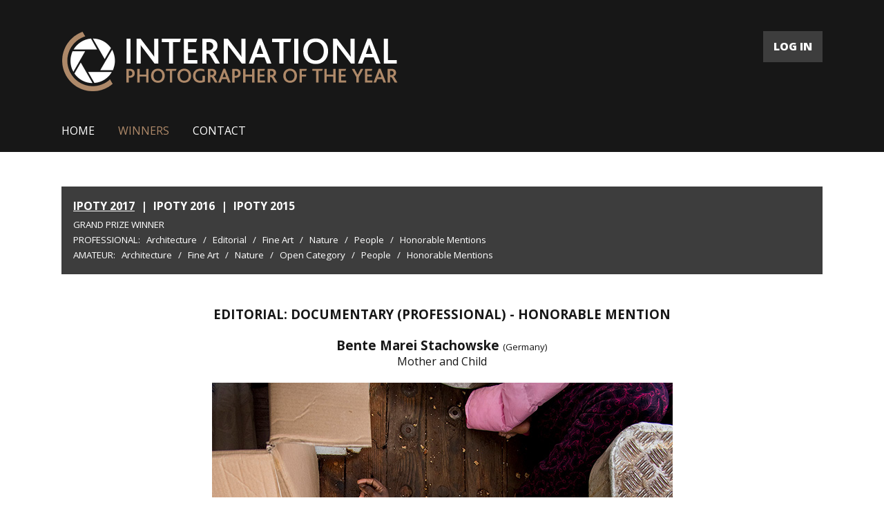

--- FILE ---
content_type: text/html; charset=UTF-8
request_url: https://iphotographeroftheyear.com/winners-gallery/ipoty-2017/professional/documentary/show/hm/2098
body_size: 9850
content:
<!DOCTYPE html>
<html lang="en">
<head>
    <meta charset="UTF-8" />
    <meta name="language" content="en"/>
    <link rel="shortcut icon" href="/favicon.ico" />
    <script type="text/javascript" src="/assets/33f4aab0/jquery.min.js"></script>
<title>International Photographer of the Year 2017 - Photo Contest - Show WinnersGallery</title>
    <meta name="description" content="IPOTY prestigious photography competition will help you obtain greater exposure, achieve international recognition and win some great prizes. Be recognized and rewarded for your photographic accomplishments, submit your best work to the International Photographer of the Year">
    <meta name="keywords" content="photo contest, photo competition, photographer of the year, ipoty">
    <link href="https://fonts.googleapis.com/css?family=Open+Sans:400,600,700,800" rel="stylesheet">
    <link rel="stylesheet" href="/css/main2.css" />
        <meta name="viewport" content="width=device-width, initial-scale=1.0">
        <meta property="og:image" content="https://iphotographeroftheyear.com/upload/images/m_1512389507yvvy-260_6040.jpg"/>    <meta property="og:title" content="Bente Marei Stachowske | Mother and Child"/>    <meta property="og:description" content="Take a look at this entry at iphotographeroftheyear.com. Discover the best photographers and great projects from all over the world. #iphotographeroftheyear"/>


    <meta property="og:updated_time" content="1477241880"/>        <script async src="https://www.googletagmanager.com/gtag/js?id=UA-115947092-1"></script>
    <script>
      window.dataLayer = window.dataLayer || [];
      function gtag(){dataLayer.push(arguments);}
      gtag('js', new Date());

      gtag('config', 'UA-115947092-1');
    </script>
</head>
<body class="gallery">
<div id="fb-root"></div>
<script>(function(d, s, id) {
        var js, fjs = d.getElementsByTagName(s)[0];
        if (d.getElementById(id)) return;
        js = d.createElement(s); js.id = id;
        js.src = "//connect.facebook.net/en_GB/sdk.js#xfbml=1&version=v2.8";
        fjs.parentNode.insertBefore(js, fjs);
    }(document, 'script', 'facebook-jssdk'));</script>
<div class="all">
<div id="top" class="container">
    <div class="page">
        <div class="left">
            <a href="/"><img src="/img2/logo.png" alt="logo" /></a>
        </div>
        <div class="right">
            <a href="/auth/login/" class="btn">LOG IN</a>
<!--            <a href="--><!--" class="btn">REGISTER</a>-->
            <a href="#" class="mobile-menu-button btn">MENU</a>
        </div>
    </div>
    <div class="page">
        <ul id="menu">
            <li><a href="/">HOME</a></li>
            <li><a class="active" href="/winners-gallery/">WINNERS</a></li>                                                                                                                                                                                        <li><a href="/contact/">CONTACT</a></li>
            <li class="facebook"><div class="fb-like" data-href="https://www.facebook.com/iphotographeroftheyear/" data-layout="button_count" data-action="like" data-show-faces="true" data-share="false"></div></li>
        </ul>
    </div>
    <div style="clear: both;"></div>
</div>
</div>
<div class="all white">
    <div id="content" class="container">
    
    <div class="page">
        <div id="gallery-menu">
            <ul id="contestGalleryMenu">
                <li><a href="/winners-gallery/ipoty-2017/grand-prize/" class="active">IPOTY 2017</a></li>
                <li class="space">|</li>            <li><a href="/winners-gallery/ipoty-2016/grand-prize/">IPOTY 2016</a></li>
                <li class="space">|</li>            <li><a href="/winners-gallery/ipoty-2015/grand-prize/">IPOTY 2015</a></li>
                    </ul>
<a class="main " href="/winners-gallery/ipoty-2017/grand-prize">Grand Prize Winner</a><br/>
<ul>
    <li class="title">PROFESSIONAL: </li>
    
            <li class="normal"><a href="/winners-gallery/ipoty-2017/professional/architecture">Architecture</a></li>
        <li class="title">/</li>
            <li class="normal"><a href="/winners-gallery/ipoty-2017/professional/editorial">Editorial</a></li>
        <li class="title">/</li>
            <li class="normal"><a href="/winners-gallery/ipoty-2017/professional/fine-art">Fine Art</a></li>
        <li class="title">/</li>
            <li class="normal"><a href="/winners-gallery/ipoty-2017/professional/nature">Nature</a></li>
        <li class="title">/</li>
            <li class="normal"><a href="/winners-gallery/ipoty-2017/professional/people">People</a></li>
        <li class="title">/</li>
        <li class="normal"><a href="/winners-gallery/ipoty-2017/professional/honorable-mentions">Honorable Mentions</a></li>
</ul>
<ul>
    <li class="title">AMATEUR: </li>
                <li class="normal"><a href="/winners-gallery/ipoty-2017/amateur/architecture">Architecture</a></li>
        <li class="title">/</li>
            <li class="normal"><a href="/winners-gallery/ipoty-2017/amateur/fine-art">Fine Art</a></li>
        <li class="title">/</li>
            <li class="normal"><a href="/winners-gallery/ipoty-2017/amateur/nature">Nature</a></li>
        <li class="title">/</li>
            <li class="normal"><a href="/winners-gallery/ipoty-2017/amateur/open-category">Open Category</a></li>
        <li class="title">/</li>
            <li class="normal"><a href="/winners-gallery/ipoty-2017/amateur/people">People</a></li>
        <li class="title">/</li>
        <li class="normal"><a href="/winners-gallery/ipoty-2017/amateur/honorable-mentions">Honorable Mentions</a></li>
</ul>        </div>
        <div id="gallery-details">
            <h2>Editorial: Documentary (PROFESSIONAL) - HONORABLE MENTION</h2>
            <div class="author">
                Bente Marei Stachowske <span style="font-size: 10pt; font-weight: normal;">(Germany)</span>            </div>
            <div class="title">
                Mother and Child            </div>
            <div id="show">
                <div id="preview">
                                                                                                                <img class="copy" data-id="1" src="/upload/images/1512389507yvvy-260_6040.jpg" alt="Mother and Child" />
                                        <div class="copy-desc">Photo © Bente Marei Stachowske</div>
                </div><br/>
                                <div class="description">
                    <div class="fb-share-button" data-href="https://iphotographeroftheyear.com/winners-gallery/ipoty-2017/professional/documentary/show/hm/2098/" data-layout="button_count" data-size="large"  data-mobile-iframe="true"><a class="fb-xfbml-parse-ignore" target="_blank" href="https://www.facebook.com/sharer/sharer.php?u=https%3A%2F%2Fiphotographeroftheyear.com%2Fwinners-gallery%2Fipoty-2017%2Fprofessional%2Fdocumentary%2Fshow%2Fhm%2F2098%2F&amp;src=sdkpreparse">Share</a></div>
                    <span style="font-size: 9pt; display: inline-block; margin-left: 10px;">Support this photographer - share this work on Facebook.</span><br/><br/>
                                            On board of the rescue ship „Sea Eye“ from the german rescue organisation „Sea Eye“ in the SAR (Search and Rescue) area near the the Libyan coast. Mother and child are rescued from a rubber boat. After taking shower and changing the wet clothes its their first moment they can take rest and feel safe.                                                                <h3>About author:</h3>
                        Since 2009 I work as a freelance photographer in the field of photojournalism, documentary photography and portraits. I’m based in Hamburg and I realize assignments for nongovernment organizations, enterprises and newspapers in Germany and around the world, ashore and on ships .<br />
My personal documentaries are about socially, cultural and environmentally issues. For my work I have travelled to the following countries: The Gambia, Malawi, Tansania, South Sudan, Democratic Republic of the Congo, Senegal, Ethiopia, Kenya, India, Tadschikistan, USA, Chile, Morocco and within Europe.                                        <br/><br/>
                    <a href="/winners-gallery">
                        BACK TO GALLERY
                    </a>
                </div>
            </div>
        </div>
    </div>    <div style="clear: both;"></div>
</div>

    </div>
<div class="all">
<div id="footer" class="container">
    <div class="page">
        <div class="left">
            <a href="/">
                <img src="/img2/logo-footer.png" alt="" />
            </a>
        </div>
        <div class="right">
            <ul id="menu2">
                <li><a href="/">HOME</a></li>
                <li><a class="active" href="/winners-gallery/">WINNERS</a></li>                                                                                                                                                                                                                                                            <li><a href="/contact/">CONTACT</a></li>
                <li><a href="/auth/login/" class="enter">ENTER</a></li>
            </ul>
        </div>
        <div class="sep"></div>
        <div class="copy">© 2015 - 2026 International Photographer of the Year Photo Contest - All Rights Reserved.</div>
    </div>
    <div style="clear: both;"></div>
</div>
</div>
<script type="text/javascript" src="/js2/jquery-ui.min.js"></script>
<script type="text/javascript" src="/js2/menu.js"></script>
<script type="text/javascript" src="/js2/scroller.js"></script>
<script type="text/javascript" src="/js/galleryShow.js"></script>
<script type="text/javascript" src="/js2/img-copy.js"></script>
<script type="text/javascript" src="/assets/51c39c3/javascripts/flashMessages.js"></script>
</body>
</html>


--- FILE ---
content_type: text/javascript
request_url: https://iphotographeroftheyear.com/js/galleryShow.js
body_size: 155
content:
$(document).ready(function(){
    $('#gallery-details #thumbs a').on('click', function (e) {
        e.preventDefault();
        var id = $(this).data('id');
        $('#gallery-details #preview img').addClass('hide');
        $('#gallery-details #preview img[data-id="' + id + '"]').removeClass('hide');
    });
});